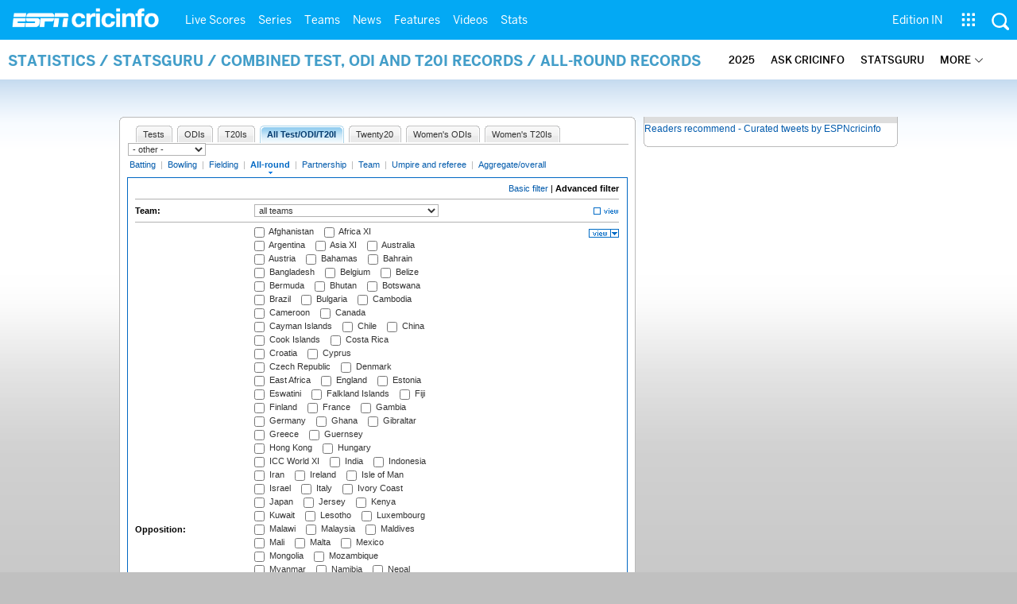

--- FILE ---
content_type: application/javascript; charset=utf-8
request_url: https://fundingchoicesmessages.google.com/f/AGSKWxWvCbgM1HbQbDeFe3JUfreEg8yVUJAumNeqejZEO5SYJy8H1b0HN-6eq9sxQnQAvBvprdZbcuW1kaepeGRNlE_E2huemhMCzqXw2jc5hgPxw8GWTMOJw66SRnrxChba1fW_6Umb8qrjz_64D9zJTu9zLScRlTyxcMFqNKs86klYbn9EvG28PszAl3gE/_/indexwaterad..ch/adv/-468by60./space_ad./468x60-
body_size: -1291
content:
window['450c36c0-c191-47a7-af24-e7357f540770'] = true;